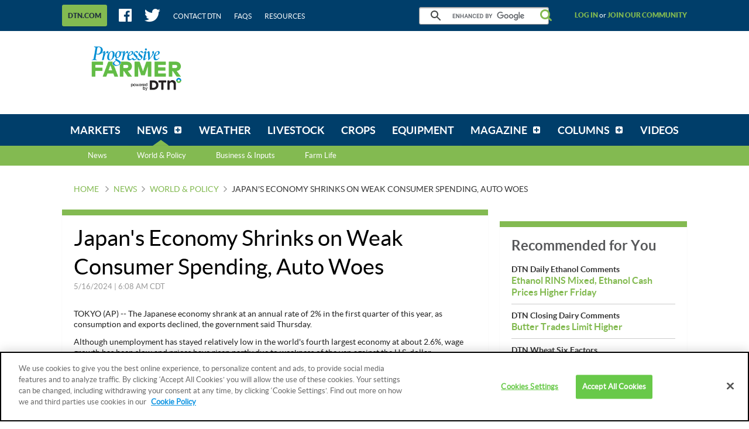

--- FILE ---
content_type: text/html;charset=UTF-8
request_url: https://www.dtnpf.com/agriculture/web/ag/news/world-policy/article?p_p_id=relatedcontent_WAR_mydtnpubliccoreportlet&p_p_lifecycle=0&p_p_state=exclusive&p_p_mode=view&p_p_col_id=column-1&p_p_col_pos=4&p_p_col_count=6&_relatedcontent_WAR_mydtnpubliccoreportlet_renderType=content&v=release-branch%2F20251210%2F793b4bf&cb=0.7175576078173294
body_size: 1336
content:





























































	
	
	

		

			
				
					
						
					
























































	
	
	
		




	
		
			
				


	

		













<div class="box blocks-list blocks-list_2up">
    
        <!-- START: RELATED CONTENT ITEM -->
        




    
    
        
            
            
                
            
        
        













    
	
	
        
    
    
    




    
        
            
        
        
    


<a
    class="excerptLink js-linkClickComponent"
    data-config-link-type="Parsely Recommendation Click"
    data-config-link-title="World Shares are Mixed After US Stocks Retreat, While Gold Surges Higher-World Shares are Mixed After US Stocks Retreat, While Gold Surges Higher"
    
    href="/agriculture/web/ag/news/world-policy/article/2025/10/08/world-shares-mixed-us-stocks-retreat"
>
    
            




<div class="excerptLink-hd">
    <div class="box box_veryTight">
        <div class="text_size14 text_bold">
            World Shares are Mixed After US Stocks Retreat, While Gold Surges Higher
        </div>
        <div class="excerptLink-title excerptLink-title_truncate">
            <span class="text_size16 text_bold">
                World Shares are Mixed After US Stocks Retreat, While Gold Surges Higher
            </span>
        </div>
    </div>
</div>
<div class="excerptLink-bd">
    <div class="media">
        
            
            
                
                
            
        

        <div class="media-bd media-bd_fixedHeight">
            <div class="box box_grounded">
                <time
                    class="hdg mix-hdg_light text_size12"
                    datetime="



2025-10-08T04:50:00-0500">
                    



10/8/2025 | 4:50 AM CDT
                </time>
            </div>
            <p class="text_size13"><span class="news_summary_content">Shares have opened higher in Europe but retreated in Asia after U.S. stocks sank to their first loss in...</p>
        </div>
    </div> <!-- ./media -->
</div>
<!-- ./excerptLink-bd -->

        
</a>

    


        <!-- END: RELATED CONTENT ITEM -->
    
        <!-- START: RELATED CONTENT ITEM -->
        




    
    
        
            
            
                
            
        
        













    
	
	
        
    
    
    




    
        
            
        
        
    


<a
    class="excerptLink js-linkClickComponent"
    data-config-link-type="Parsely Recommendation Click"
    data-config-link-title="Stocks Pull Back From Latest All-Time Highs-Stocks Pull Back From Latest All-Time Highs"
    
    href="/agriculture/web/ag/news/world-policy/article/2025/08/29/stocks-pull-back-latest-time-highs"
>
    
            




<div class="excerptLink-hd">
    <div class="box box_veryTight">
        <div class="text_size14 text_bold">
            Stocks Pull Back From Latest All-Time Highs
        </div>
        <div class="excerptLink-title excerptLink-title_truncate">
            <span class="text_size16 text_bold">
                Stocks Pull Back From Latest All-Time Highs
            </span>
        </div>
    </div>
</div>
<div class="excerptLink-bd">
    <div class="media">
        
            
            
                
                
            
        

        <div class="media-bd media-bd_fixedHeight">
            <div class="box box_grounded">
                <time
                    class="hdg mix-hdg_light text_size12"
                    datetime="



2025-08-29T09:44:00-0500">
                    



8/29/2025 | 9:44 AM CDT
                </time>
            </div>
            <p class="text_size13"><span class="news_summary_content">Stocks are losing ground on Wall Street in early trading Friday, pulling the market down from its latest...</p>
        </div>
    </div> <!-- ./media -->
</div>
<!-- ./excerptLink-bd -->

        
</a>

    


        <!-- END: RELATED CONTENT ITEM -->
    
</div>
<div class="blocks-list_1down_inside_2up">
    
        <!-- START: RELATED CONTENT ITEM -->
        




    
    
        
            
            
                
            
        
        













    
	
	
        
    
    
    




    
        
            
        
        
    


<a
    class="excerptLink js-linkClickComponent"
    data-config-link-type="Parsely Recommendation Click"
    data-config-link-title="Japan's Economy Grew at Faster Rate in Fiscal Q1 Than Initially Thought on Healthy Consumer Spending-Japan's Economy Grew at Faster Rate in Fiscal Q1 Than Initially Thought on Healthy Consumer Spending"
    
    href="/agriculture/web/ag/news/world-policy/article/2025/09/08/japans-economy-grew-faster-rate-q1"
>
    
            




<div class="excerptLink-hd">
    <div class="box box_veryTight">
        <div class="text_size14 text_bold">
            Japan's Economy Grew at Faster Rate in Fiscal Q1 Than Initially Thought on Healthy Consumer Spending
        </div>
        <div class="excerptLink-title excerptLink-title_truncate">
            <span class="text_size16 text_bold">
                Japan's Economy Grew at Faster Rate in Fiscal Q1 Than Initially Thought on Healthy Consumer Spending
            </span>
        </div>
    </div>
</div>
<div class="excerptLink-bd">
    <div class="media">
        
            
            
                
                
            
        

        <div class="media-bd media-bd_fixedHeight">
            <div class="box box_grounded">
                <time
                    class="hdg mix-hdg_light text_size12"
                    datetime="



2025-09-08T06:09:00-0500">
                    



9/8/2025 | 6:09 AM CDT
                </time>
            </div>
            <p class="text_size13"><span class="news_summary_content">TOKYO (AP) -- Japan's economy expanded at a stronger rate in the fiscal first quarter than previously...</p>
        </div>
    </div> <!-- ./media -->
</div>
<!-- ./excerptLink-bd -->

        
</a>

    


        <!-- END: RELATED CONTENT ITEM -->
    
    
    
</div>


	
	

			
			
		
	
	



	
	
	

				
				
			

		

	










--- FILE ---
content_type: text/html;charset=UTF-8
request_url: https://www.dtnpf.com/agriculture/web/ag/news/world-policy/article?p_p_id=recommendedforyousidebar_WAR_mydtnpubliccoreportlet&p_p_lifecycle=0&p_p_state=exclusive&p_p_mode=view&p_p_col_id=column-2&p_p_col_pos=1&p_p_col_count=6&_recommendedforyousidebar_WAR_mydtnpubliccoreportlet_uniqueCurrentUrl=2024%2F05%2F16%2Fjapans-economy-shrinks-weak-consumer&_recommendedforyousidebar_WAR_mydtnpubliccoreportlet_renderType=content&v=release-branch%2F20251210%2F793b4bf&cb=0.7866858268544885
body_size: 1446
content:





























































	
	
	

		

			
				
					
						
					
























































	
	
	
		




	
		
			
				


	

		






<ul class="separatedList">
    <!-- RECOMMENDED ITEM -->
    
        <li>
            
                
                
                    
                        
                        
                            
                        
                    
                    













    
	
	
    
    
        
    




    
        
            
        
        
    


<a
    class="excerptLink js-linkClickComponent"
    data-config-link-type="Unknown Recommendation Click"
    data-config-link-title="DTN Daily Ethanol Comments-Ethanol RINS Mixed, Ethanol Cash Prices Higher Friday"
    
    href="/agriculture/web/ag/news/article/2026/01/23/ethanol-rins-mixed-ethanol-cash"
>
    
                        


<div class="media media_reverse media_smallest">
    <div class="media-bd">
        <div class="text_size14 text_bold">DTN Daily Ethanol Comments</div>
        <div class="excerptLink-title">
            <span class="text_size16 text_bold">Ethanol RINS Mixed, Ethanol Cash Prices Higher Friday</span>
        </div>
    </div>
    
</div>

                    
</a>

                
            
        </li>
    
        <li>
            
                
                
                    
                        
                        
                            
                        
                    
                    













    
	
	
    
    
        
    




    
        
            
        
        
    


<a
    class="excerptLink js-linkClickComponent"
    data-config-link-type="Unknown Recommendation Click"
    data-config-link-title="DTN Closing Dairy Comments-Butter Trades Limit Higher"
    
    href="/agriculture/web/ag/news/article/2026/01/23/butter-trades-limit-higher"
>
    
                        


<div class="media media_reverse media_smallest">
    <div class="media-bd">
        <div class="text_size14 text_bold">DTN Closing Dairy Comments</div>
        <div class="excerptLink-title">
            <span class="text_size16 text_bold">Butter Trades Limit Higher</span>
        </div>
    </div>
    
</div>

                    
</a>

                
            
        </li>
    
        <li>
            
                
                
                    
                        
                        
                            
                        
                    
                    













    
	
	
    
    
        
    




    
        
            
        
        
    


<a
    class="excerptLink js-linkClickComponent"
    data-config-link-type="Unknown Recommendation Click"
    data-config-link-title="DTN Wheat Six Factors-DTN Wheat Six Factors"
    
    href="/agriculture/web/ag/news/article/2026/01/23/dtn-wheat-six-factors"
>
    
                        


<div class="media media_reverse media_smallest">
    <div class="media-bd">
        <div class="text_size14 text_bold">DTN Wheat Six Factors</div>
        <div class="excerptLink-title">
            <span class="text_size16 text_bold">DTN Wheat Six Factors</span>
        </div>
    </div>
    
</div>

                    
</a>

                
            
        </li>
    
        <li>
            
                
                
                    
                        
                        
                            
                        
                    
                    













    
	
	
        
    
    
    




    
        
            
        
        
    


<a
    class="excerptLink js-linkClickComponent"
    data-config-link-type="Unknown Recommendation Click"
    data-config-link-title="Wall Street Drifts; Intel Tumbles; Gold Hits Another Record-Wall Street Drifts; Intel Tumbles; Gold Hits Another Record"
    
    href="/agriculture/web/ag/news/world-policy/article/2026/01/23/wall-street-drifts-intel-tumbles"
>
    
                        


<div class="media media_reverse media_smallest">
    <div class="media-bd">
        <div class="text_size14 text_bold">Wall Street Drifts; Intel Tumbles; Gold Hits Another Record</div>
        <div class="excerptLink-title">
            <span class="text_size16 text_bold">Wall Street Drifts; Intel Tumbles; Gold Hits Another Record</span>
        </div>
    </div>
    
</div>

                    
</a>

                
            
        </li>
    
        <li>
            
                
                
                    
                        
                        
                            
                        
                    
                    













    
	
	
    
    
        
    




    
        
            
        
        
    


<a
    class="excerptLink js-linkClickComponent"
    data-config-link-type="Unknown Recommendation Click"
    data-config-link-title="Market Matters Blog-DTN Weekly DDG Price Slightly Higher on Average"
    
    href="/agriculture/web/ag/news/article/2026/01/23/dtn-weekly-ddg-price-slightly-higher-2"
>
    
                        


<div class="media media_reverse media_smallest">
    <div class="media-bd">
        <div class="text_size14 text_bold">Market Matters Blog</div>
        <div class="excerptLink-title">
            <span class="text_size16 text_bold">DTN Weekly DDG Price Slightly Higher on Average</span>
        </div>
    </div>
    
        <!-- if img -->
        <div class="media-img">
            
                
                
                    
                
            
            <img src="/mydtn-public-core-portlet/servlet/GetStoredImage?category=CMS&symbolicName=ddg-v1-640-6dhlbuevw567.jpg&width=90"
                 alt="DTN&#039;s weekly spot price for domestic distillers dried grains for the week ended Jan. 22 is slightly higher on average versus one week ago. (DTN file photo)"/>
        </div>
        <!-- /if img-->
    
</div>

                    
</a>

                
            
        </li>
    
    <!-- /RECOMMENDED ITEM -->
</ul>
<!-- /.separatedList -->


    
    
    


<div class="isHidden js-deferredRenderComponent"
     data-config-render-url="https://www.dtnpf.com/agriculture/web/ag/news/world-policy/article?p_p_id=recommendedforyousidebar_WAR_mydtnpubliccoreportlet&p_p_lifecycle=0&p_p_state=exclusive&p_p_mode=view&_recommendedforyousidebar_WAR_mydtnpubliccoreportlet_uniqueCurrentUrl=2024%2F05%2F16%2Fjapans-economy-shrinks-weak-consumer&_recommendedforyousidebar_WAR_mydtnpubliccoreportlet_renderType=midArticleContent"
     data-config-enable-spinner="false"
     data-config-target-selector=".js-midArticleRecommendedForYou">
</div>


	
	

			
			
		
	
	



	
	
	

				
				
			

		

	










--- FILE ---
content_type: text/html;charset=UTF-8
request_url: https://www.dtnpf.com/agriculture/web/ag/news/world-policy/article?p_p_id=recommendedforyousidebar_WAR_mydtnpubliccoreportlet&p_p_lifecycle=0&p_p_state=exclusive&p_p_mode=view&_recommendedforyousidebar_WAR_mydtnpubliccoreportlet_uniqueCurrentUrl=2024%2F05%2F16%2Fjapans-economy-shrinks-weak-consumer&_recommendedforyousidebar_WAR_mydtnpubliccoreportlet_renderType=midArticleContent&v=release-branch%2F20251210%2F793b4bf&cb=0.6165497722181092
body_size: 1507
content:





























































	
	
	

		

			
				
					
						
					
























































	
	
	
		




	
		
			
				


	

		






<div class="blocks">
    <div class="blocks-list blocks-list_2up">
        
            
                
                
                    
                        
                        
                            
                        
                    
                    













    
	
	
    
    
        
    




    
        
            
        
        
    


<a
    class="excerptLink js-linkClickComponent"
    data-config-link-type="Unknown Recommendation Click"
    data-config-link-title="Best Blog of the Week-DTN Ag Policy Blog: Senators Urge USDA to Restore Buy-Up for Prevented Planting Coverage"
    
    href="/agriculture/web/ag/news/article/2026/01/23/dtn-ag-policy-blog-senators-urge-buy"
>
    
                        



<div class="excerptLink-hd">
    <div class="box box_veryTight">
        <div class="text_size14 text_bold">Best Blog of the Week</div>
        <div class="excerptLink-title excerptLink-title_truncate">
            <span class="text_size16 text_bold">DTN Ag Policy Blog: Senators Urge USDA to Restore Buy-Up for Prevented Planting Coverage</span>
        </div>
    </div>
</div>
<div class="excerptLink-bd">
    <div class="media">

        
            
                

                <div class="media-img media-img_fixedHeight">
                    
                        
                        
                            
                        
                    
                    <img src="/mydtn-public-core-portlet/servlet/GetStoredImage?category=CMS&symbolicName=flood_tractor_cc_dsc_4857.jpg&width=120" alt="A tractor caught in the flood of 2019 on the Missouri River in Iowa. A bipartisan group of U.S. senators on Thursday wrote Agriculture Secretary Brooke Rollins calling on her to reverse a USDA decision that ends the option for farmers to buy higher coverage levels for prevented-planting policies. (DTN file photo by Chris Clayton)"/>
                </div>
            
            
        

        <div class="media-bd">
            <div class="box box_grounded">
                <time
                    class="hdg mix-hdg_light text_size12"
                    datetime="



2026-01-23T03:55:00-0600">
                    



1/23/2026 | 3:55 PM CST
                </time>
            </div>
            <p class="text_size13"><span class="news_summary_content">In a bipartisan letter, leaders on the Senate Agriculture...</p>
        </div>
    </div> <!-- ./media -->
</div>
<!-- ./excerptLink-bd -->

                    
</a>

                
            
        
            
                
                
                    
                        
                        
                            
                        
                    
                    













    
	
	
    
    
        
    




    
        
            
        
        
    


<a
    class="excerptLink js-linkClickComponent"
    data-config-link-type="Unknown Recommendation Click"
    data-config-link-title="USDA Jan. 1 Cattle on Feed Report-Jan. 1 Cattle on Feed Down 3% From Year Ago, Marketings Up 2%"
    
    href="/agriculture/web/ag/news/article/2026/01/23/jan-1-cattle-feed-3-year-ago-2"
>
    
                        



<div class="excerptLink-hd">
    <div class="box box_veryTight">
        <div class="text_size14 text_bold">USDA Jan. 1 Cattle on Feed Report</div>
        <div class="excerptLink-title excerptLink-title_truncate">
            <span class="text_size16 text_bold">Jan. 1 Cattle on Feed Down 3% From Year Ago, Marketings Up 2%</span>
        </div>
    </div>
</div>
<div class="excerptLink-bd">
    <div class="media">

        
            
                

                <div class="media-img media-img_fixedHeight">
                    
                        
                        
                            
                        
                    
                    <img src="/mydtn-public-core-portlet/servlet/GetStoredImage?category=CMS&symbolicName=2026f23-usda-nass-cattle-placed.png&width=120" alt="Placements in feedlots during December totaled 1.55 million head, 5% below 2024. This chart shows the percentage change in placements by state. (DTN/Progressive Farmer chart by Kathy Myers)"/>
                </div>
            
            
        

        <div class="media-bd">
            <div class="box box_grounded">
                <time
                    class="hdg mix-hdg_light text_size12"
                    datetime="



2026-01-23T03:18:00-0600">
                    



1/23/2026 | 3:18 PM CST
                </time>
            </div>
            <p class="text_size13">Cattle and calves on feed for the slaughter market in the United States for feedlots with...</p>
        </div>
    </div> <!-- ./media -->
</div>
<!-- ./excerptLink-bd -->

                    
</a>

                
            
        
    </div>
</div>


	
	

			
			
		
	
	



	
	
	

				
				
			

		

	










--- FILE ---
content_type: application/javascript; charset=utf-8
request_url: https://fundingchoicesmessages.google.com/f/AGSKWxV1yAxFryObRGpPGxj72eYnxeKAmZerQA0pTK1fDJxlqHC9KRyCnnFL9II_V3tlE3qCWnVil8GDJFV-aPyA7VBYECQqTjUxK5JQ5qflanYEny_BGOICJxz3RTs4vH61541nrlxpVq2euxiW_pcMF3c1Crcba1sthaUQRu5AYQfHpfyt7-5ohRvVtF2q/_/ads?zone_id=/rcom-ads-_advert/_468_80_/adsjson.
body_size: -1288
content:
window['20143b0c-8dbd-476f-abc9-f4fef84ce96e'] = true;